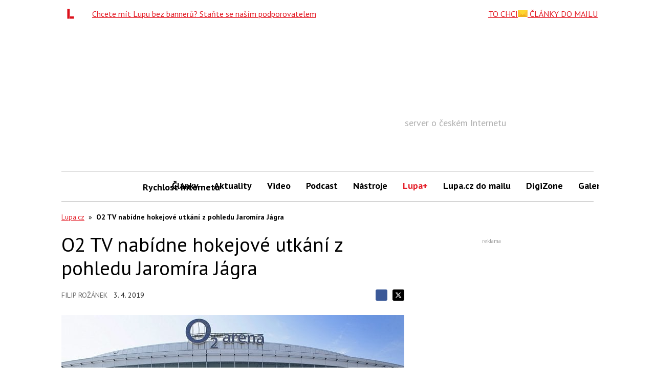

--- FILE ---
content_type: text/html; charset=utf-8
request_url: https://www.google.com/recaptcha/api2/aframe
body_size: 265
content:
<!DOCTYPE HTML><html><head><meta http-equiv="content-type" content="text/html; charset=UTF-8"></head><body><script nonce="sT8sIbXNjsp2H2QyhtnXtA">/** Anti-fraud and anti-abuse applications only. See google.com/recaptcha */ try{var clients={'sodar':'https://pagead2.googlesyndication.com/pagead/sodar?'};window.addEventListener("message",function(a){try{if(a.source===window.parent){var b=JSON.parse(a.data);var c=clients[b['id']];if(c){var d=document.createElement('img');d.src=c+b['params']+'&rc='+(localStorage.getItem("rc::a")?sessionStorage.getItem("rc::b"):"");window.document.body.appendChild(d);sessionStorage.setItem("rc::e",parseInt(sessionStorage.getItem("rc::e")||0)+1);localStorage.setItem("rc::h",'1769682146576');}}}catch(b){}});window.parent.postMessage("_grecaptcha_ready", "*");}catch(b){}</script></body></html>